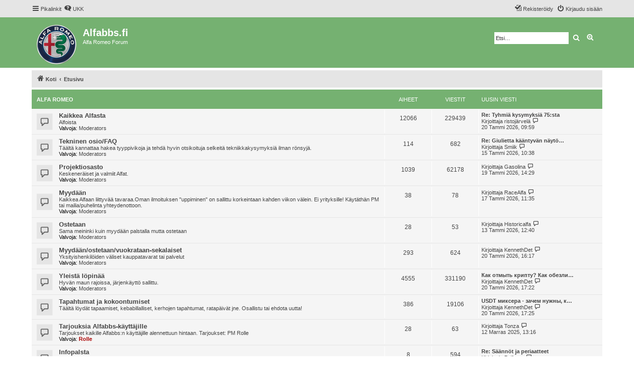

--- FILE ---
content_type: text/html; charset=UTF-8
request_url: https://forum.alfabbs.fi/index.php?sid=5c5b82ce72fae208ca46581122b280a5
body_size: 31676
content:
<!DOCTYPE html>
<html dir="ltr" lang="fi">
<head>
<meta charset="utf-8" />
<meta http-equiv="X-UA-Compatible" content="IE=edge">
<meta name="viewport" content="width=device-width, initial-scale=1" />


<title>Alfabbs.fi - Etusivu</title>



<!--
	phpBB style name: proflat
	Based on style:   prosilver (this is the default phpBB3 style)
	Original author:  Tom Beddard ( http://www.subBlue.com/ )
	Modified by:      Mazeltof ( http://www.mazeland.fr/ )
-->

<link href="./assets/css/font-awesome.min.css?assets_version=12" rel="stylesheet">
<link href="./styles/prosilver/theme/stylesheet.css?assets_version=12" rel="stylesheet">
<link href="./styles/proflat_alfabs/theme/style_proflat.css?assets_version=12" rel="stylesheet">
<link href="./styles/proflat_alfabs/theme/color_proflat.css?assets_version=12" rel="stylesheet">




<!--[if lte IE 9]>
	<link href="./styles/proflat_alfabs/theme/tweaks.css?assets_version=12" rel="stylesheet">
<![endif]-->





</head>
<body id="phpbb" class="nojs notouch section-index ltr ">


	<a id="top" class="top-anchor" accesskey="t"></a>
	<div id="page-header">
		<div class="navbar" role="navigation">
	<div class="navbar-container">
	<div class="inner">

	<ul id="nav-main" class="nav-main linklist" role="menubar">

		<li id="quick-links" class="quick-links dropdown-container responsive-menu" data-skip-responsive="true">
			<a href="#" class="dropdown-trigger">
				<i class="icon fa-bars fa-fw" aria-hidden="true"></i><span>Pikalinkit</span>
			</a>
			<div class="dropdown">
				<div class="pointer"><div class="pointer-inner"></div></div>
				<ul class="dropdown-contents" role="menu">
					
											<li class="separator"></li>
																									<li>
								<a href="./search.php?search_id=unanswered&amp;sid=f74fbfecbbc556b43e3a010686f1bc24" role="menuitem">
									<i class="icon fa-file-o fa-fw icon-gray" aria-hidden="true"></i><span>Vastaamattomat aiheet</span>
								</a>
							</li>
							<li>
								<a href="./search.php?search_id=active_topics&amp;sid=f74fbfecbbc556b43e3a010686f1bc24" role="menuitem">
									<i class="icon fa-file-o fa-fw icon-blue" aria-hidden="true"></i><span>Aktiiviset viestiketjut</span>
								</a>
							</li>
							<li class="separator"></li>
							<li>
								<a href="./search.php?sid=f74fbfecbbc556b43e3a010686f1bc24" role="menuitem">
									<i class="icon fa-search fa-fw" aria-hidden="true"></i><span>Etsi</span>
								</a>
							</li>
					
										<li class="separator"></li>

									</ul>
			</div>
		</li>

				<li data-skip-responsive="true">
			<a href="/app.php/help/faq?sid=f74fbfecbbc556b43e3a010686f1bc24" rel="help" title="Usein kysyttyä" role="menuitem">
				<i class="icon fa-question-circle fa-fw" aria-hidden="true"></i><span>UKK</span>
			</a>
		</li>
						
                


			<li class="rightside"  data-skip-responsive="true">
			<a href="./ucp.php?mode=login&amp;redirect=index.php&amp;sid=f74fbfecbbc556b43e3a010686f1bc24" title="Kirjaudu sisään" accesskey="x" role="menuitem">
				<i class="icon fa-power-off fa-fw" aria-hidden="true"></i><span>Kirjaudu sisään</span>
			</a>
		</li>
					<li class="rightside" data-skip-responsive="true">
				<a href="./ucp.php?mode=register&amp;sid=f74fbfecbbc556b43e3a010686f1bc24" role="menuitem">
					<i class="icon fa-pencil-square-o  fa-fw" aria-hidden="true"></i><span>Rekisteröidy</span>
				</a>
			</li>
						</ul>
	</div>
	</div>
</div>
		<div class="headerbar" role="banner">
		<div class="headerbar-container">
					<div class="inner">

			<div id="site-description" class="site-description">
				<a id="logo" class="logo" href="https://forum.alfabbs.fi" title="Koti">
					<span class="site_logo"></span>
				</a>
				<h1>Alfabbs.fi</h1>
				<p>Alfa Romeo Forum</p>
				<p class="skiplink"><a href="#start_here">Hyppää sisältöön</a></p>
			</div>

									<div id="search-box" class="search-box search-header" role="search">
				<form action="./search.php?sid=f74fbfecbbc556b43e3a010686f1bc24" method="get" id="search">
				<fieldset>
					<input name="keywords" id="keywords" type="search" maxlength="128" title="Etsi avainsanoja" class="inputbox search tiny" size="20" value="" placeholder="Etsi…" />
					<button class="button button-search" type="submit" title="Etsi">
						<i class="icon fa-search fa-fw" aria-hidden="true"></i><span class="sr-only">Etsi</span>
					</button>
					<a href="./search.php?sid=f74fbfecbbc556b43e3a010686f1bc24" class="button button-search-end" title="Tarkennettu haku">
						<i class="icon fa-cog fa-fw" aria-hidden="true"></i><span class="sr-only">Tarkennettu haku</span>
					</a>
					<input type="hidden" name="sid" value="f74fbfecbbc556b43e3a010686f1bc24" />

				</fieldset>
				</form>
			</div>
						
			</div>
					</div>
		</div>
	</div>

<div id="wrap" class="wrap">

				<div class="navbar" role="navigation">
	<div class="inner">

	<ul id="nav-breadcrumbs" class="nav-breadcrumbs linklist navlinks" role="menubar">
								<li class="breadcrumbs" itemscope itemtype="http://schema.org/BreadcrumbList">
							<span class="crumb"  itemtype="http://schema.org/ListItem" itemprop="itemListElement" itemscope><a href="https://forum.alfabbs.fi" itemtype="https://schema.org/Thing" itemscope itemprop="item" data-navbar-reference="home"><i class="icon fa-home fa-fw" aria-hidden="true"></i><span itemprop="name">Koti</span></a><meta itemprop="position" content="1" /></span>
										<span class="crumb"  itemtype="http://schema.org/ListItem" itemprop="itemListElement" itemscope><a href="./index.php?sid=f74fbfecbbc556b43e3a010686f1bc24" itemtype="https://schema.org/Thing" itemscope itemprop="item" accesskey="h" data-navbar-reference="index"><span itemprop="name">Etusivu</span></a><meta itemprop="position" content="2" /></span>

								</li>
		
					<li class="rightside responsive-search">
				<a href="./search.php?sid=f74fbfecbbc556b43e3a010686f1bc24" title="Näytä tarkan haun vaihtoehdot" role="menuitem">
					<i class="icon fa-search fa-fw" aria-hidden="true"></i><span class="sr-only">Etsi</span>
				</a>
			</li>
		
								</ul>

	</div>
</div>

	
	<a id="start_here" class="anchor"></a>
	<div id="page-body" class="page-body" role="main">

		
		




	
				<div class="forabg">
			<div class="inner">
			<ul class="topiclist">
				<li class="header">
										<dl class="row-item">
						<dt><div class="list-inner"><a href="./viewforum.php?f=11&amp;sid=f74fbfecbbc556b43e3a010686f1bc24">Alfa Romeo</a></div></dt>
						<dd class="topics">Aiheet</dd>
						<dd class="posts">Viestit</dd>
						<dd class="lastpost"><span>Uusin viesti</span></dd>
					</dl>
									</li>
			</ul>
			<ul class="topiclist forums">
		
	
	
	
			
					<li class="row">
						<dl class="row-item forum_read">
				<dt title="Ei lukemattomia viestejä">
										<div class="list-inner">
																		<a href="./viewforum.php?f=1&amp;sid=f74fbfecbbc556b43e3a010686f1bc24" class="forumtitle">Kaikkea Alfasta</a>
						<br />Alfoista													<br /><strong>Valvoja:</strong> <a href="./memberlist.php?mode=group&amp;g=561&amp;sid=f74fbfecbbc556b43e3a010686f1bc24">Moderators</a>
												
												<div class="responsive-show" style="display: none;">
															Aiheet: <strong>12066</strong>
													</div>
											</div>
				</dt>
									<dd class="topics">12066 <dfn>Aiheet</dfn></dd>
					<dd class="posts">229439 <dfn>Viestit</dfn></dd>
					<dd class="lastpost">
						<span>
																						<dfn>Uusin viesti</dfn>
																										<a href="./viewtopic.php?f=1&amp;p=716769&amp;sid=f74fbfecbbc556b43e3a010686f1bc24#p716769" title="Re: Tyhmiä kysymyksiä 75:sta" class="lastsubject">Re: Tyhmiä kysymyksiä 75:sta</a> <br />
																	Kirjoittaja <a href="./memberlist.php?mode=viewprofile&amp;u=49468&amp;sid=f74fbfecbbc556b43e3a010686f1bc24" class="username">ristojärvelä</a>																	<a href="./viewtopic.php?f=1&amp;p=716769&amp;sid=f74fbfecbbc556b43e3a010686f1bc24#p716769" title="Näytä uusin viesti">
										<i class="icon fa-external-link-square fa-fw icon-lightgray icon-md" aria-hidden="true"></i><span class="sr-only">Näytä uusin viesti</span>
									</a>
																<br /><time datetime="2026-01-20T07:59:31+00:00">20 Tammi 2026, 09:59</time>
													</span>
					</dd>
							</dl>
					</li>
			
	
	
			
					<li class="row">
						<dl class="row-item forum_read">
				<dt title="Ei lukemattomia viestejä">
										<div class="list-inner">
																		<a href="./viewforum.php?f=7&amp;sid=f74fbfecbbc556b43e3a010686f1bc24" class="forumtitle">Tekninen osio/FAQ</a>
						<br />Täältä kannattaa hakea tyyppivikoja ja tehdä hyvin otsikoituja selkeitä tekniikkakysymyksiä ilman rönsyjä.													<br /><strong>Valvoja:</strong> <a href="./memberlist.php?mode=group&amp;g=561&amp;sid=f74fbfecbbc556b43e3a010686f1bc24">Moderators</a>
												
												<div class="responsive-show" style="display: none;">
															Aiheet: <strong>114</strong>
													</div>
											</div>
				</dt>
									<dd class="topics">114 <dfn>Aiheet</dfn></dd>
					<dd class="posts">682 <dfn>Viestit</dfn></dd>
					<dd class="lastpost">
						<span>
																						<dfn>Uusin viesti</dfn>
																										<a href="./viewtopic.php?f=7&amp;p=716649&amp;sid=f74fbfecbbc556b43e3a010686f1bc24#p716649" title="Re: Giulietta kääntyvän näytön ongelma" class="lastsubject">Re: Giulietta kääntyvän näytö…</a> <br />
																	Kirjoittaja <a href="./memberlist.php?mode=viewprofile&amp;u=52396&amp;sid=f74fbfecbbc556b43e3a010686f1bc24" class="username">Smiik</a>																	<a href="./viewtopic.php?f=7&amp;p=716649&amp;sid=f74fbfecbbc556b43e3a010686f1bc24#p716649" title="Näytä uusin viesti">
										<i class="icon fa-external-link-square fa-fw icon-lightgray icon-md" aria-hidden="true"></i><span class="sr-only">Näytä uusin viesti</span>
									</a>
																<br /><time datetime="2026-01-15T08:38:18+00:00">15 Tammi 2026, 10:38</time>
													</span>
					</dd>
							</dl>
					</li>
			
	
	
			
					<li class="row">
						<dl class="row-item forum_read">
				<dt title="Ei lukemattomia viestejä">
										<div class="list-inner">
																		<a href="./viewforum.php?f=4&amp;sid=f74fbfecbbc556b43e3a010686f1bc24" class="forumtitle">Projektiosasto</a>
						<br />Keskeneräiset ja valmiit Alfat.													<br /><strong>Valvoja:</strong> <a href="./memberlist.php?mode=group&amp;g=561&amp;sid=f74fbfecbbc556b43e3a010686f1bc24">Moderators</a>
												
												<div class="responsive-show" style="display: none;">
															Aiheet: <strong>1039</strong>
													</div>
											</div>
				</dt>
									<dd class="topics">1039 <dfn>Aiheet</dfn></dd>
					<dd class="posts">62178 <dfn>Viestit</dfn></dd>
					<dd class="lastpost">
						<span>
																						<dfn>Uusin viesti</dfn>
																	Kirjoittaja <a href="./memberlist.php?mode=viewprofile&amp;u=1376&amp;sid=f74fbfecbbc556b43e3a010686f1bc24" class="username">Gasolina</a>																	<a href="./viewtopic.php?f=4&amp;p=716717&amp;sid=f74fbfecbbc556b43e3a010686f1bc24#p716717" title="Näytä uusin viesti">
										<i class="icon fa-external-link-square fa-fw icon-lightgray icon-md" aria-hidden="true"></i><span class="sr-only">Näytä uusin viesti</span>
									</a>
																<br /><time datetime="2026-01-19T12:29:57+00:00">19 Tammi 2026, 14:29</time>
													</span>
					</dd>
							</dl>
					</li>
			
	
	
			
					<li class="row">
						<dl class="row-item forum_read">
				<dt title="Ei lukemattomia viestejä">
										<div class="list-inner">
																		<a href="./viewforum.php?f=2&amp;sid=f74fbfecbbc556b43e3a010686f1bc24" class="forumtitle">Myydään</a>
						<br />Kaikkea Alfaan liittyvää tavaraa.Oman ilmoituksen "uppiminen" on sallittu korkeintaan kahden viikon välein. Ei yrityksille! Käytäthän PM tai mailia/puhelinta yhteydenottoon.													<br /><strong>Valvoja:</strong> <a href="./memberlist.php?mode=group&amp;g=561&amp;sid=f74fbfecbbc556b43e3a010686f1bc24">Moderators</a>
												
												<div class="responsive-show" style="display: none;">
															Aiheet: <strong>38</strong>
													</div>
											</div>
				</dt>
									<dd class="topics">38 <dfn>Aiheet</dfn></dd>
					<dd class="posts">78 <dfn>Viestit</dfn></dd>
					<dd class="lastpost">
						<span>
																						<dfn>Uusin viesti</dfn>
																	Kirjoittaja <a href="./memberlist.php?mode=viewprofile&amp;u=8101&amp;sid=f74fbfecbbc556b43e3a010686f1bc24" class="username">RaceAlfa</a>																	<a href="./viewtopic.php?f=2&amp;p=716678&amp;sid=f74fbfecbbc556b43e3a010686f1bc24#p716678" title="Näytä uusin viesti">
										<i class="icon fa-external-link-square fa-fw icon-lightgray icon-md" aria-hidden="true"></i><span class="sr-only">Näytä uusin viesti</span>
									</a>
																<br /><time datetime="2026-01-17T09:35:24+00:00">17 Tammi 2026, 11:35</time>
													</span>
					</dd>
							</dl>
					</li>
			
	
	
			
					<li class="row">
						<dl class="row-item forum_read">
				<dt title="Ei lukemattomia viestejä">
										<div class="list-inner">
																		<a href="./viewforum.php?f=6&amp;sid=f74fbfecbbc556b43e3a010686f1bc24" class="forumtitle">Ostetaan</a>
						<br />Sama meininki kuin myydään palstalla mutta ostetaan													<br /><strong>Valvoja:</strong> <a href="./memberlist.php?mode=group&amp;g=561&amp;sid=f74fbfecbbc556b43e3a010686f1bc24">Moderators</a>
												
												<div class="responsive-show" style="display: none;">
															Aiheet: <strong>28</strong>
													</div>
											</div>
				</dt>
									<dd class="topics">28 <dfn>Aiheet</dfn></dd>
					<dd class="posts">53 <dfn>Viestit</dfn></dd>
					<dd class="lastpost">
						<span>
																						<dfn>Uusin viesti</dfn>
																	Kirjoittaja <a href="./memberlist.php?mode=viewprofile&amp;u=54696&amp;sid=f74fbfecbbc556b43e3a010686f1bc24" class="username">Historicalfa</a>																	<a href="./viewtopic.php?f=6&amp;p=716628&amp;sid=f74fbfecbbc556b43e3a010686f1bc24#p716628" title="Näytä uusin viesti">
										<i class="icon fa-external-link-square fa-fw icon-lightgray icon-md" aria-hidden="true"></i><span class="sr-only">Näytä uusin viesti</span>
									</a>
																<br /><time datetime="2026-01-13T10:40:31+00:00">13 Tammi 2026, 12:40</time>
													</span>
					</dd>
							</dl>
					</li>
			
	
	
			
					<li class="row">
						<dl class="row-item forum_read">
				<dt title="Ei lukemattomia viestejä">
										<div class="list-inner">
																		<a href="./viewforum.php?f=13&amp;sid=f74fbfecbbc556b43e3a010686f1bc24" class="forumtitle">Myydään/ostetaan/vuokrataan-sekalaiset</a>
						<br />Yksityishenkilöiden väliset kauppatavarat tai palvelut													<br /><strong>Valvoja:</strong> <a href="./memberlist.php?mode=group&amp;g=561&amp;sid=f74fbfecbbc556b43e3a010686f1bc24">Moderators</a>
												
												<div class="responsive-show" style="display: none;">
															Aiheet: <strong>293</strong>
													</div>
											</div>
				</dt>
									<dd class="topics">293 <dfn>Aiheet</dfn></dd>
					<dd class="posts">624 <dfn>Viestit</dfn></dd>
					<dd class="lastpost">
						<span>
																						<dfn>Uusin viesti</dfn>
																	Kirjoittaja <a href="./memberlist.php?mode=viewprofile&amp;u=54832&amp;sid=f74fbfecbbc556b43e3a010686f1bc24" class="username">KennethDet</a>																	<a href="./viewtopic.php?f=13&amp;p=716788&amp;sid=f74fbfecbbc556b43e3a010686f1bc24#p716788" title="Näytä uusin viesti">
										<i class="icon fa-external-link-square fa-fw icon-lightgray icon-md" aria-hidden="true"></i><span class="sr-only">Näytä uusin viesti</span>
									</a>
																<br /><time datetime="2026-01-20T14:17:40+00:00">20 Tammi 2026, 16:17</time>
													</span>
					</dd>
							</dl>
					</li>
			
	
	
			
					<li class="row">
						<dl class="row-item forum_read">
				<dt title="Ei lukemattomia viestejä">
										<div class="list-inner">
																		<a href="./viewforum.php?f=3&amp;sid=f74fbfecbbc556b43e3a010686f1bc24" class="forumtitle">Yleistä löpinää</a>
						<br />Hyvän maun rajoissa, järjenkäyttö sallittu.													<br /><strong>Valvoja:</strong> <a href="./memberlist.php?mode=group&amp;g=561&amp;sid=f74fbfecbbc556b43e3a010686f1bc24">Moderators</a>
												
												<div class="responsive-show" style="display: none;">
															Aiheet: <strong>4555</strong>
													</div>
											</div>
				</dt>
									<dd class="topics">4555 <dfn>Aiheet</dfn></dd>
					<dd class="posts">331190 <dfn>Viestit</dfn></dd>
					<dd class="lastpost">
						<span>
																						<dfn>Uusin viesti</dfn>
																										<a href="./viewtopic.php?f=3&amp;p=716792&amp;sid=f74fbfecbbc556b43e3a010686f1bc24#p716792" title="Как отмыть крипту? Как обезличить USDT (TRC20)? USDT миксер - оптимальное решение." class="lastsubject">Как отмыть крипту? Как обезли…</a> <br />
																	Kirjoittaja <a href="./memberlist.php?mode=viewprofile&amp;u=54832&amp;sid=f74fbfecbbc556b43e3a010686f1bc24" class="username">KennethDet</a>																	<a href="./viewtopic.php?f=3&amp;p=716792&amp;sid=f74fbfecbbc556b43e3a010686f1bc24#p716792" title="Näytä uusin viesti">
										<i class="icon fa-external-link-square fa-fw icon-lightgray icon-md" aria-hidden="true"></i><span class="sr-only">Näytä uusin viesti</span>
									</a>
																<br /><time datetime="2026-01-20T15:22:04+00:00">20 Tammi 2026, 17:22</time>
													</span>
					</dd>
							</dl>
					</li>
			
	
	
			
					<li class="row">
						<dl class="row-item forum_read">
				<dt title="Ei lukemattomia viestejä">
										<div class="list-inner">
																		<a href="./viewforum.php?f=10&amp;sid=f74fbfecbbc556b43e3a010686f1bc24" class="forumtitle">Tapahtumat ja kokoontumiset</a>
						<br />Täältä löydät tapaamiset, kebabillalliset, kerhojen tapahtumat, ratapäivät jne. Osallistu tai ehdota uutta!												
												<div class="responsive-show" style="display: none;">
															Aiheet: <strong>386</strong>
													</div>
											</div>
				</dt>
									<dd class="topics">386 <dfn>Aiheet</dfn></dd>
					<dd class="posts">19106 <dfn>Viestit</dfn></dd>
					<dd class="lastpost">
						<span>
																						<dfn>Uusin viesti</dfn>
																										<a href="./viewtopic.php?f=10&amp;p=716793&amp;sid=f74fbfecbbc556b43e3a010686f1bc24#p716793" title="USDT миксера - зачем нужны, как пользоватеься и какие применять в 2026 году?" class="lastsubject">USDT миксера - зачем нужны, к…</a> <br />
																	Kirjoittaja <a href="./memberlist.php?mode=viewprofile&amp;u=54832&amp;sid=f74fbfecbbc556b43e3a010686f1bc24" class="username">KennethDet</a>																	<a href="./viewtopic.php?f=10&amp;p=716793&amp;sid=f74fbfecbbc556b43e3a010686f1bc24#p716793" title="Näytä uusin viesti">
										<i class="icon fa-external-link-square fa-fw icon-lightgray icon-md" aria-hidden="true"></i><span class="sr-only">Näytä uusin viesti</span>
									</a>
																<br /><time datetime="2026-01-20T15:25:29+00:00">20 Tammi 2026, 17:25</time>
													</span>
					</dd>
							</dl>
					</li>
			
	
	
			
					<li class="row">
						<dl class="row-item forum_read">
				<dt title="Ei lukemattomia viestejä">
										<div class="list-inner">
																		<a href="./viewforum.php?f=8&amp;sid=f74fbfecbbc556b43e3a010686f1bc24" class="forumtitle">Tarjouksia Alfabbs-käyttäjille</a>
						<br />Tarjoukset kaikille Alfabbs:n käyttäjille alennettuun hintaan. Tarjoukset: PM Rolle													<br /><strong>Valvoja:</strong> <a href="./memberlist.php?mode=viewprofile&amp;u=3&amp;sid=f74fbfecbbc556b43e3a010686f1bc24" style="color: #AA0000;" class="username-coloured">Rolle</a>
												
												<div class="responsive-show" style="display: none;">
															Aiheet: <strong>28</strong>
													</div>
											</div>
				</dt>
									<dd class="topics">28 <dfn>Aiheet</dfn></dd>
					<dd class="posts">63 <dfn>Viestit</dfn></dd>
					<dd class="lastpost">
						<span>
																						<dfn>Uusin viesti</dfn>
																	Kirjoittaja <a href="./memberlist.php?mode=viewprofile&amp;u=52411&amp;sid=f74fbfecbbc556b43e3a010686f1bc24" class="username">Tonza</a>																	<a href="./viewtopic.php?f=8&amp;p=715445&amp;sid=f74fbfecbbc556b43e3a010686f1bc24#p715445" title="Näytä uusin viesti">
										<i class="icon fa-external-link-square fa-fw icon-lightgray icon-md" aria-hidden="true"></i><span class="sr-only">Näytä uusin viesti</span>
									</a>
																<br /><time datetime="2025-11-12T11:16:32+00:00">12 Marras 2025, 13:16</time>
													</span>
					</dd>
							</dl>
					</li>
			
	
	
			
					<li class="row">
						<dl class="row-item forum_read">
				<dt title="Ei lukemattomia viestejä">
										<div class="list-inner">
																		<a href="./viewforum.php?f=5&amp;sid=f74fbfecbbc556b43e3a010686f1bc24" class="forumtitle">Infopalsta</a>
						<br />Ilmoitusasiat koskien sääntöjä, uudistuksia tai muuta vastaavaa. Lue, niin tiedät! Kiitos.													<br /><strong>Valvojat:</strong> <a href="./memberlist.php?mode=viewprofile&amp;u=2&amp;sid=f74fbfecbbc556b43e3a010686f1bc24" style="color: #AA0000;" class="username-coloured">Chubster</a>, <a href="./memberlist.php?mode=viewprofile&amp;u=15&amp;sid=f74fbfecbbc556b43e3a010686f1bc24" class="username">seabas</a>, <a href="./memberlist.php?mode=viewprofile&amp;u=3&amp;sid=f74fbfecbbc556b43e3a010686f1bc24" style="color: #AA0000;" class="username-coloured">Rolle</a>
												
												<div class="responsive-show" style="display: none;">
															Aiheet: <strong>8</strong>
													</div>
											</div>
				</dt>
									<dd class="topics">8 <dfn>Aiheet</dfn></dd>
					<dd class="posts">594 <dfn>Viestit</dfn></dd>
					<dd class="lastpost">
						<span>
																						<dfn>Uusin viesti</dfn>
																										<a href="./viewtopic.php?f=5&amp;p=716559&amp;sid=f74fbfecbbc556b43e3a010686f1bc24#p716559" title="Re: Säännöt ja periaatteet" class="lastsubject">Re: Säännöt ja periaatteet</a> <br />
																	Kirjoittaja <a href="./memberlist.php?mode=viewprofile&amp;u=28829&amp;sid=f74fbfecbbc556b43e3a010686f1bc24" class="username">Polforea</a>																	<a href="./viewtopic.php?f=5&amp;p=716559&amp;sid=f74fbfecbbc556b43e3a010686f1bc24#p716559" title="Näytä uusin viesti">
										<i class="icon fa-external-link-square fa-fw icon-lightgray icon-md" aria-hidden="true"></i><span class="sr-only">Näytä uusin viesti</span>
									</a>
																<br /><time datetime="2026-01-09T20:35:54+00:00">09 Tammi 2026, 22:35</time>
													</span>
					</dd>
							</dl>
					</li>
			
				</ul>

			</div>
		</div>
		


	<form method="post" action="./ucp.php?mode=login&amp;sid=f74fbfecbbc556b43e3a010686f1bc24" class="stat-block headerspace">
	<h3><a href="./ucp.php?mode=login&amp;redirect=index.php&amp;sid=f74fbfecbbc556b43e3a010686f1bc24">Kirjaudu sisään</a>&nbsp; &bull; &nbsp;<a href="./ucp.php?mode=register&amp;sid=f74fbfecbbc556b43e3a010686f1bc24">Rekisteröidy</a></h3>
		<fieldset class="quick-login">
			<label for="username"><span>Käyttäjätunnus:</span> <input type="text" tabindex="1" name="username" id="username" size="10" class="inputbox" title="Käyttäjätunnus" /></label>
			<label for="password"><span>Salasana:</span> <input type="password" tabindex="2" name="password" id="password" size="10" class="inputbox" title="Salasana" autocomplete="off" /></label>
							<a href="./ucp.php?mode=sendpassword&amp;sid=f74fbfecbbc556b43e3a010686f1bc24">Unohdin salasanani</a>
										<span class="responsive-hide">|</span> <label for="autologin">Muista minut <input type="checkbox" tabindex="4" name="autologin" id="autologin" /></label>
						<input type="submit" tabindex="5" name="login" value="Kirjaudu sisään" class="button2" />
			<input type="hidden" name="redirect" value="./index.php?sid=f74fbfecbbc556b43e3a010686f1bc24" />
<input type="hidden" name="creation_time" value="1768925338" />
<input type="hidden" name="form_token" value="1ae106814cd2a7362cd22822fe4794cef3960bb1" />

			
		</fieldset>
	</form>


	<div class="stat-block online-list">
		<h3>Paikallaolijat</h3>		<p class="icon-online-list">
									Yhteensä <strong>166</strong> käyttäjää paikalla :: 1 rekisteröitynyt, 0 piilossa ja 165 vierasta  (Tieto perustuu viimeisen 5 minuutin aikana olleisiin aktiivisiin käyttäjiin)<br />
								</p>
	</div>



	<div class="stat-block statistics">
		<h3>Tilastot</h3>
		<p class="icon-statistics">
						Tänään on 20 Tammi 2026, 18:08<br />			Eniten yhtaikaisia käyttäjiä on ollut <strong>1075</strong> kpl, 25 Loka 2025, 23:12<br /><br />
			Viestejä yhteensä <strong>647366</strong> &bull; Viestiketjuja yhteensä <strong>18411</strong> &bull; Käyttäjiä yhteensä <strong>9563</strong> &bull; Uusin käyttäjä <strong><a href="./memberlist.php?mode=viewprofile&amp;u=54834&amp;sid=f74fbfecbbc556b43e3a010686f1bc24" class="username">Vastarakki</a></strong>
					</p>
	</div>


			</div>


</div> <!-- wrap -->

<div id="page-footer" class="page-footer" role="contentinfo">
	<div class="navbar" role="navigation">
<div class="navbar-container" role="navigation">
	<div class="inner">

	<ul id="nav-footer" class="nav-footer linklist" role="menubar">
		<li class="breadcrumbs">
								</li>
				<li class="rightside">Kaikki ajat ovat <span title="Europe/Helsinki">UTC+02:00</span></li>
							<li class="rightside">
				<a href="./ucp.php?mode=delete_cookies&amp;sid=f74fbfecbbc556b43e3a010686f1bc24" data-ajax="true" data-refresh="true" role="menuitem">
					<i class="icon fa-trash fa-fw" aria-hidden="true"></i><span>Poista evästeet</span>
				</a>
			</li>
														</ul>

	</div>
</div>
</div>

	<div class="footerbar">
		<div class="footerbar-container">

			<div class="copyright">
								<p class="footer-row">
					<span class="footer-copyright">Keskustelufoorumin ohjelmisto <a href="https://www.phpbb.com/">phpBB</a>&reg; Forum Software &copy; phpBB Limited</span>
				</p>
								<p class="footer-row">
					<span class="footer-copyright">Käännös: phpBB Suomi (lurttinen, harritapio, Pettis)</span>
				</p>
								<p class="footer-row">
					<span class="footer-copyright">Style <a href="http://www.phpbb-fr.com/customise/db/style/proflat/">proflat</a> Kirjoittaja &copy; <a href="https://www.mazeland.fr/">Mazeltof</a> 2017</span>
				</p>
								<p class="footer-row" role="menu">
					<a class="footer-link" href="./ucp.php?mode=privacy&amp;sid=f74fbfecbbc556b43e3a010686f1bc24" title="Yksityisyys" role="menuitem">
						<span class="footer-link-text">Yksityisyys</span>
					</a>
					|
					<a class="footer-link" href="./ucp.php?mode=terms&amp;sid=f74fbfecbbc556b43e3a010686f1bc24" title="Ehdot" role="menuitem">
						<span class="footer-link-text">Ehdot</span>
					</a>
				</p>
											</div>
					<div class="socialinks">
			<ul>
								<!-- <li>
					<a href="www.blogger.com" title="Blogger">
						<i class="icon fp-blogger"></i>
					</a>
					</li> -->
				<!-- <li>
					<a href="http://www.dailymotion.com/fr" title="Dailymotion">
						<i class="icon fp-dailymotion"></i>
					</a>
				</li> -->
				<!-- <li>
					<a href="https://fr-fr.facebook.com/" title="Facebook">
						<i class="icon fp-facebook"></i>
					</a>
				</li> -->
				<!-- <li>
					<a href="https://www.flickr.com/" title="Flickr">
						<i class="icon fp-flickr"></i>
					</a>
				</li> -->
				<!--<li>
					<a href="https://github.com/" title="Github">
						<i class="icon fp-github"></i>
					</a>
				</li> -->
				<!-- <li>
					<a href="https://www.instagram.com/" title="Instagram">
						<i class="icon fp-instagram"></i>
					</a>
				</li> -->
				<!-- <li>
					<a href="http://line.me/fr/" title="Line messenger">
						<i class="icon fp-line"></i>
					</a>
				</li> -->
				<!-- <li>
					<a href="https://fr.linkedin.com/" title="Linked in">
						<i class="icon fp-linkedin"></i>
					</a>
				</li> -->
				<!-- <li>
					<a href="https://myspace.com/" title="Myspace">
						<i class="icon fp-myspace"></i>
					</a>
				</li> -->
				<!-- <li>
					<a href="https://fr.pinterest.com/" title="Pinterest">
						<i class="icon fp-pinterest"></i>
					</a>
				</li> -->
				<!-- <li>
					<a href="https://www.reddit.com/" title="Reddit">
						<i class="icon fp-reddit"></i>
					</a>
				</li> -->
				<!-- <li>
					<a href="https://www.skype.com/fr/" title="Skype">
						<i class="icon fp-skype"></i>
					</a>
				</li> -->
				<!-- <li>
					<a href="https://www.snapchat.com/l/fr-fr/" title="Snapchat">
						<i class="icon fp-snapchat"></i>
					</a>
				</li> -->
				<!-- <li>
					<a href="https://soundcloud.com/" title="Soundcloud">
						<i class="icon fp-soundcloud"></i>
					</a>
				</li> -->
				<!-- <li>
					<a href="http://store.steampowered.com/" title="Steam">
						<i class="icon fp-steam"></i>
					</a>
				</li> -->
				<!-- <li>
					<a href="https://www.tumblr.com/" title="Tumblr">
						<i class="icon fp-tumblr"></i>
					</a>
				</li> -->
				<!--<li>
					<a href="https://twitter.com/?lang=fr" title="Twitter">
						<i class="icon fp-twitter"></i>
					</a>
				</li>-->
				<!-- <li>
					<a href="https://www.viber.com/fr/" title="Viber">
						<i class="icon fp-viber"></i>
					</a>
				</li> -->
				<!-- <li>
					<a href="https://www.whatsapp.com/?l=fr" title="Whatsapp">
						<i class="icon fp-whatsapp"></i>
					</a>
				</li> -->
				<!-- <li>
					<a href="https://fr.wordpress.com/" title="Wordpress">
						<i class="icon fp-wordpress"></i>
					</a>
				</li> -->
				<!-- <li>
					<a href="https://www.youtube.com/" title="Youtube">
						<i class="icon fp-youtube"></i>
					</a>
				</li> -->
			</ul>
		</div>
		</div>
	</div>

	<div id="darkenwrapper" class="darkenwrapper" data-ajax-error-title="AJAX virhe" data-ajax-error-text="Tehtävän suorituksessa tapahtui virhe." data-ajax-error-text-abort="Käyttäjä keskeytti tapahtuman." data-ajax-error-text-timeout="Antamasi tehtävän aikakeskeytys; yritä uudestaan." data-ajax-error-text-parsererror="Tehtävän suoritusvirhe ja palvelimen tuntematon ilmoitus.">
		<div id="darken" class="darken">&nbsp;</div>
	</div>

	<div id="phpbb_alert" class="phpbb_alert" data-l-err="Virhe" data-l-timeout-processing-req="Tehtävän aikakatkaisu.">
		<a href="#" class="alert_close">
			<i class="icon fa-times-circle fa-fw" aria-hidden="true"></i>
		</a>
		<h3 class="alert_title">&nbsp;</h3><p class="alert_text"></p>
	</div>
	<div id="phpbb_confirm" class="phpbb_alert">
		<a href="#" class="alert_close">
			<i class="icon fa-times-circle fa-fw" aria-hidden="true"></i>
		</a>
		<div class="alert_text"></div>
	</div>
</div>

<div>
	<a id="bottom" class="anchor" accesskey="z"></a>
	<span class="cron"></span></div>

<script src="./assets/javascript/jquery-3.5.1.min.js?assets_version=12"></script>
<script src="./assets/javascript/core.js?assets_version=12"></script>



<script src="./styles/prosilver/template/forum_fn.js?assets_version=12"></script>
<script src="./styles/prosilver/template/ajax.js?assets_version=12"></script>



</body>
</html>
